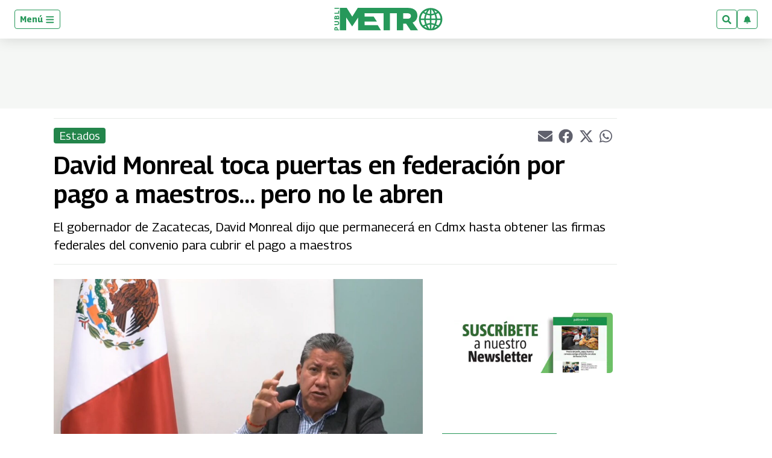

--- FILE ---
content_type: text/html; charset=utf-8
request_url: https://www.google.com/recaptcha/api2/aframe
body_size: 269
content:
<!DOCTYPE HTML><html><head><meta http-equiv="content-type" content="text/html; charset=UTF-8"></head><body><script nonce="y37cBjHljDw2CjwXy14G2A">/** Anti-fraud and anti-abuse applications only. See google.com/recaptcha */ try{var clients={'sodar':'https://pagead2.googlesyndication.com/pagead/sodar?'};window.addEventListener("message",function(a){try{if(a.source===window.parent){var b=JSON.parse(a.data);var c=clients[b['id']];if(c){var d=document.createElement('img');d.src=c+b['params']+'&rc='+(localStorage.getItem("rc::a")?sessionStorage.getItem("rc::b"):"");window.document.body.appendChild(d);sessionStorage.setItem("rc::e",parseInt(sessionStorage.getItem("rc::e")||0)+1);localStorage.setItem("rc::h",'1769019687586');}}}catch(b){}});window.parent.postMessage("_grecaptcha_ready", "*");}catch(b){}</script></body></html>

--- FILE ---
content_type: application/x-javascript; charset=utf-8
request_url: https://servicer.mgid.com/1806573/1?nocmp=1&tcfV2=1&sessionId=69711924-071ba&sessionPage=1&sessionNumberWeek=1&sessionNumber=1&cpicon=1&scale_metric_1=64.00&scale_metric_2=256.00&scale_metric_3=100.00&cbuster=1769019688535199393019&pvid=b88e2dfb-3840-4113-8f47-c56cae012d18&implVersion=17&lct=1768241760&mp4=1&ap=1&us_privacy=1---&consentStrLen=0&wlid=d2eae63a-ba2e-44c5-924c-ebc6484cb2c8&pageview_widget_list=1806573,1806572&uniqId=0cfce&childs=1915705&niet=4g&nisd=false&jsp=body&evt=%5B%7B%22event%22%3A1%2C%22methods%22%3A%5B1%2C2%5D%7D%2C%7B%22event%22%3A2%2C%22methods%22%3A%5B1%2C2%5D%7D%5D&pv=5&jsv=es6&dpr=1&hashCommit=a2dd5561&apt=2022-02-22T16%3A05%3A55-06%3A00&tfre=8984&w=612&h=701&tl=150&tlp=1,2,3&sz=448x657;150x324&szp=1;2,3&szl=1,2;3&cxurl=https%3A%2F%2Fwww.publimetro.com.mx%2Fnoticias%2F2022%2F02%2F22%2Fzacatecas-federacion-no-se-ha-comprometido-con-pago-a-maestros-informa-gobernador%2F&ref=&lu=https%3A%2F%2Fwww.publimetro.com.mx%2Fnoticias%2F2022%2F02%2F22%2Fzacatecas-federacion-no-se-ha-comprometido-con-pago-a-maestros-informa-gobernador%2F
body_size: 1127
content:
var _mgq=_mgq||[];
_mgq.push(["MarketGidLoadGoods1806573_0cfce",[
["Herbeauty","24239325","1","Rom-Coms That Sent The Worst Messages About Love","","0","","","","gBhg6aTqfXKDkfQkr2DL8tD-UHVoqxeztyvaAP_bcWDyLBcc-R9Gyh1Z5Ht7nYVmJ5-V9RiSmN6raXcKPkq-dt28hW5cLq2ixzK8BfpflxDBMd1zUN4fyO5tT0Yv9xd5",{"i":"https://s-img.mgid.com/g/24239325/680x385/-/[base64].webp?v=1769019688-KXV6G_yOnP9Qllx6G6ZVpLqjWCs8SXFuAdETHqdSeV4","l":"https://clck.mgid.com/ghits/24239325/i/58136709/0/pp/1/1?h=gBhg6aTqfXKDkfQkr2DL8tD-UHVoqxeztyvaAP_bcWDyLBcc-R9Gyh1Z5Ht7nYVmJ5-V9RiSmN6raXcKPkq-dt28hW5cLq2ixzK8BfpflxDBMd1zUN4fyO5tT0Yv9xd5&rid=00e672c8-f6f6-11f0-acde-d404e6f98490&tt=Direct&att=3&afrd=296&iv=17&ct=1&gdprApplies=0&muid=q0lsD2B_cAla&st=-300&mp4=1&h2=RGCnD2pppFaSHdacZpvmnrKs3NEoz9rroTgLYydx17cWlZs-Pp-ADGKPKcfxDhys7cEQbZHlGJ_8PHLfbc6uzQ**","adc":[],"sdl":0,"dl":"","type":"w","media-type":"static","clicktrackers":[],"cta":"Continue","cdt":"","b":0.01,"catId":230,"tri":"00e69264-f6f6-11f0-acde-d404e6f98490","crid":"24239325"}],
["Brainberries","16000504","1","Stars Who Walked Away From Their Successful TV Shows","","0","","","","gBhg6aTqfXKDkfQkr2DL8qEx3CZ4IVO6X8MUILUjvtFDADw14zlMMXj7AG7-a43KJ5-V9RiSmN6raXcKPkq-dt28hW5cLq2ixzK8BfpflxDxz9_GFjyqeL79KQGCTlYu",{"i":"https://s-img.mgid.com/g/16000504/680x385/-/[base64].webp?v=1769019688-jv1wFNcuyBynax3wBcIAwRMh3LdBVmwpR_UTxtjFL1c","l":"https://clck.mgid.com/ghits/16000504/i/58136709/0/pp/2/1?h=gBhg6aTqfXKDkfQkr2DL8qEx3CZ4IVO6X8MUILUjvtFDADw14zlMMXj7AG7-a43KJ5-V9RiSmN6raXcKPkq-dt28hW5cLq2ixzK8BfpflxDxz9_GFjyqeL79KQGCTlYu&rid=00e672c8-f6f6-11f0-acde-d404e6f98490&tt=Direct&att=3&afrd=296&iv=17&ct=1&gdprApplies=0&muid=q0lsD2B_cAla&st=-300&mp4=1&h2=RGCnD2pppFaSHdacZpvmnrKs3NEoz9rroTgLYydx17cWlZs-Pp-ADGKPKcfxDhys7cEQbZHlGJ_8PHLfbc6uzQ**","adc":[],"sdl":0,"dl":"","type":"w","media-type":"static","clicktrackers":[],"cta":"Learn more","cdt":"","b":0.01,"catId":239,"tri":"00e6926a-f6f6-11f0-acde-d404e6f98490","crid":"16000504"}],
["Brainberries","15119514","1","The 10 Most Stunning Women From Lebanon - Who Is Your Favorite?","","0","","","","gBhg6aTqfXKDkfQkr2DL8ordZ0b-jGfx8asRANL1hElDmmvElwza2BIstpeqedXFJ5-V9RiSmN6raXcKPkq-dt28hW5cLq2ixzK8BfpflxCylcFWHiY2w8X4T40JIOfx",{"i":"https://s-img.mgid.com/g/15119514/680x385/-/[base64].webp?v=1769019688-8TOAxZtzwhfSjQJa0LsCDEi3sn1g_C89ZThZ00WPHSU","l":"https://clck.mgid.com/ghits/15119514/i/58136709/0/pp/3/1?h=gBhg6aTqfXKDkfQkr2DL8ordZ0b-jGfx8asRANL1hElDmmvElwza2BIstpeqedXFJ5-V9RiSmN6raXcKPkq-dt28hW5cLq2ixzK8BfpflxCylcFWHiY2w8X4T40JIOfx&rid=00e672c8-f6f6-11f0-acde-d404e6f98490&tt=Direct&att=3&afrd=296&iv=17&ct=1&gdprApplies=0&muid=q0lsD2B_cAla&st=-300&mp4=1&h2=RGCnD2pppFaSHdacZpvmnrKs3NEoz9rroTgLYydx17cWlZs-Pp-ADGKPKcfxDhys7cEQbZHlGJ_8PHLfbc6uzQ**","adc":[],"sdl":0,"dl":"","type":"w","media-type":"static","clicktrackers":[],"cta":"Learn more","cdt":"","b":0.01,"catId":239,"tri":"00e6926c-f6f6-11f0-acde-d404e6f98490","crid":"15119514"}],],
{"awc":{},"dt":"desktop","ts":"","tt":"Direct","isBot":1,"h2":"RGCnD2pppFaSHdacZpvmnrKs3NEoz9rroTgLYydx17cWlZs-Pp-ADGKPKcfxDhys7cEQbZHlGJ_8PHLfbc6uzQ**","ats":0,"rid":"00e672c8-f6f6-11f0-acde-d404e6f98490","pvid":"b88e2dfb-3840-4113-8f47-c56cae012d18","iv":17,"brid":32,"muidn":"q0lsD2B_cAla","dnt":0,"cv":2,"afrd":296,"consent":true,"adv_src_id":63249}]);
_mgqp();


--- FILE ---
content_type: application/javascript; charset=utf-8
request_url: https://fundingchoicesmessages.google.com/f/AGSKWxWU3A7aNwqgAwAP116KThpyH8Zwy8rx_vMnPB-EnpIHPonOXNwegD-pED6VKu-QemOT8VuBbaAvfdBPrPkPUKhlpxRM_wHGmn7pR0n-rYOIRMPcYfgkXQHCx3lXsB163SgEwGC1Mv_uiTgsZWLqVdnKfreMtNZ9MdkpliP0w75L4cgf6MTve0CSZvxn/_-728x90_-720x120-/doubleclickcontainer./adyard._adagency/
body_size: -1292
content:
window['37fa50d3-9059-4294-a7fd-7abc22d69a76'] = true;

--- FILE ---
content_type: application/x-javascript; charset=utf-8
request_url: https://servicer.mgid.com/1806572/1?nocmp=1&tcfV2=1&sessionId=69711924-071ba&sessionPage=1&sessionNumberWeek=1&sessionNumber=1&cpicon=1&scale_metric_1=64.00&scale_metric_2=256.00&scale_metric_3=100.00&cbuster=1769019688518101107933&pvid=b88e2dfb-3840-4113-8f47-c56cae012d18&implVersion=17&lct=1768241760&mp4=1&ap=1&us_privacy=1---&consentStrLen=0&wlid=564c0463-e9d9-4d76-bb54-3cb88a9a755b&pageview_widget_list=1806573,1806572&uniqId=025d4&childs=1913925&niet=4g&nisd=false&jsp=body&evt=%5B%7B%22event%22%3A1%2C%22methods%22%3A%5B1%2C2%5D%7D%2C%7B%22event%22%3A2%2C%22methods%22%3A%5B1%2C2%5D%7D%5D&pv=5&jsv=es6&dpr=1&hashCommit=a2dd5561&apt=2022-02-22T16%3A05%3A55-06%3A00&tfre=8967&w=1076&h=791&tl=150&tlp=1,2,3,4,5,6,7,8&sz=254x343&szp=1,2,3,4,5,6,7,8&szl=1,2,3,4;5,6,7,8&cxurl=https%3A%2F%2Fwww.publimetro.com.mx%2Fnoticias%2F2022%2F02%2F22%2Fzacatecas-federacion-no-se-ha-comprometido-con-pago-a-maestros-informa-gobernador%2F&ref=&lu=https%3A%2F%2Fwww.publimetro.com.mx%2Fnoticias%2F2022%2F02%2F22%2Fzacatecas-federacion-no-se-ha-comprometido-con-pago-a-maestros-informa-gobernador%2F
body_size: 2426
content:
var _mgq=_mgq||[];
_mgq.push(["MarketGidLoadGoods1806572_025d4",[
["Brainberries","14716607","1","8 Movies Based On Real Stories That Give Us Shivers","","0","","","","gBhg6aTqfXKDkfQkr2DL8mkHlWHPuJwyDjTNJ1J-HZ6_zQDuuK605__2lpKji75nJ5-V9RiSmN6raXcKPkq-dt28hW5cLq2ixzK8BfpflxCoG5vSyFa41tCruEl4e3kv",{"i":"https://s-img.mgid.com/g/14716607/370x209/-/[base64].webp?v=1769019688-pYvnsdQ15bPHk4Cyl7-z7wimzsdQNRFq88sAyH0A6yg","l":"https://clck.mgid.com/ghits/14716607/i/58136708/0/pp/1/1?h=gBhg6aTqfXKDkfQkr2DL8mkHlWHPuJwyDjTNJ1J-HZ6_zQDuuK605__2lpKji75nJ5-V9RiSmN6raXcKPkq-dt28hW5cLq2ixzK8BfpflxCoG5vSyFa41tCruEl4e3kv&rid=00e0f00f-f6f6-11f0-acde-d404e6f98490&tt=Direct&att=3&afrd=296&iv=17&ct=1&gdprApplies=0&muid=q0ls0b-KjWla&st=-300&mp4=1&h2=RGCnD2pppFaSHdacZpvmnrKs3NEoz9rroTgLYydx17ekP8-378NQIqGecwLszliYntj9bUQglMTni0IWuM7-vg**","adc":[],"sdl":0,"dl":"","type":"w","media-type":"static","clicktrackers":[],"cta":"Learn more","cdt":"","b":0.01,"catId":230,"tri":"00e1134b-f6f6-11f0-acde-d404e6f98490","crid":"14716607"}],
["Herbeauty","24239325","1","Rom-Coms That Sent The Worst Messages About Love","","0","","","","gBhg6aTqfXKDkfQkr2DL8owzR9BTB4K8J-pyldakYhDs3liZouYwyw-gvSdOyQU2J5-V9RiSmN6raXcKPkq-dt28hW5cLq2ixzK8BfpflxDKMhz1xxzV5ka32jbmHf58",{"i":"https://s-img.mgid.com/g/24239325/370x209/-/[base64].webp?v=1769019688-v4p4XNN1PtOUyuWPX-rhtZpUxx71yO8qOAz1QvV-ieU","l":"https://clck.mgid.com/ghits/24239325/i/58136708/0/pp/2/1?h=gBhg6aTqfXKDkfQkr2DL8owzR9BTB4K8J-pyldakYhDs3liZouYwyw-gvSdOyQU2J5-V9RiSmN6raXcKPkq-dt28hW5cLq2ixzK8BfpflxDKMhz1xxzV5ka32jbmHf58&rid=00e0f00f-f6f6-11f0-acde-d404e6f98490&tt=Direct&att=3&afrd=296&iv=17&ct=1&gdprApplies=0&muid=q0ls0b-KjWla&st=-300&mp4=1&h2=RGCnD2pppFaSHdacZpvmnrKs3NEoz9rroTgLYydx17ekP8-378NQIqGecwLszliYntj9bUQglMTni0IWuM7-vg**","adc":[],"sdl":0,"dl":"","type":"w","media-type":"static","clicktrackers":[],"cta":"Continue","cdt":"","b":0.01,"catId":230,"tri":"00e1134f-f6f6-11f0-acde-d404e6f98490","crid":"24239325"}],
["Herbeauty","8164926","1","Here Are Indian Women's Best Formulas For Eternal Beauty","","0","","","","gBhg6aTqfXKDkfQkr2DL8sMqQTTYQGqmwJLOCAvXlnUcWStRP8T8DMjHEFs8w-HuJ5-V9RiSmN6raXcKPkq-dt28hW5cLq2ixzK8BfpflxAsN4bT96aRvAf8AzEKvvD5",{"i":"https://s-img.mgid.com/g/8164926/370x209/0x76x597x337/aHR0cDovL2ltZ2hvc3RzLmNvbS90Yy8yMDE5LTA2LzEwMTkyNC80YTk1MWFiN2Y5NDlkYzUzNTlhMDQzOTg0MzllZmMwMi5wbmc.webp?v=1769019688-lfcHoS-DkGt_kH0R7BN8S8G-LKC6DHX9RHr56Paxaok","l":"https://clck.mgid.com/ghits/8164926/i/58136708/0/pp/3/1?h=gBhg6aTqfXKDkfQkr2DL8sMqQTTYQGqmwJLOCAvXlnUcWStRP8T8DMjHEFs8w-HuJ5-V9RiSmN6raXcKPkq-dt28hW5cLq2ixzK8BfpflxAsN4bT96aRvAf8AzEKvvD5&rid=00e0f00f-f6f6-11f0-acde-d404e6f98490&tt=Direct&att=3&afrd=296&iv=17&ct=1&gdprApplies=0&muid=q0ls0b-KjWla&st=-300&mp4=1&h2=RGCnD2pppFaSHdacZpvmnrKs3NEoz9rroTgLYydx17ekP8-378NQIqGecwLszliYntj9bUQglMTni0IWuM7-vg**","adc":[],"sdl":0,"dl":"","type":"w","media-type":"static","clicktrackers":[],"cta":"Learn more","cdt":"","b":0.01,"catId":243,"tri":"00e11351-f6f6-11f0-acde-d404e6f98490","crid":"8164926"}],
["Herbeauty","16261746","1","Unlock Your Inner Strength: Mental Health Tips From Disney","","0","","","","gBhg6aTqfXKDkfQkr2DL8mpnbZGxB0RlzFqMGY71u5LLu4sJS_OXQgHiZtKfxOxjJ5-V9RiSmN6raXcKPkq-dt28hW5cLq2ixzK8BfpflxCkzb41sAVtm0UySQBdfbHg",{"i":"https://cl.imghosts.com/imgh/video/upload/ar_16:9,c_fill,w_680/videos/t/2023-04/101924/b1bb3de2c1d99e68d561277ca11af06c.mp4?v=1769019688--w2Ha2fv8TAOJK-NWO07PEnNkDhF3Pskbn7toMImfOs","l":"https://clck.mgid.com/ghits/16261746/i/58136708/0/pp/4/1?h=gBhg6aTqfXKDkfQkr2DL8mpnbZGxB0RlzFqMGY71u5LLu4sJS_OXQgHiZtKfxOxjJ5-V9RiSmN6raXcKPkq-dt28hW5cLq2ixzK8BfpflxCkzb41sAVtm0UySQBdfbHg&rid=00e0f00f-f6f6-11f0-acde-d404e6f98490&tt=Direct&att=3&afrd=296&iv=17&ct=1&gdprApplies=0&muid=q0ls0b-KjWla&st=-300&mp4=1&h2=RGCnD2pppFaSHdacZpvmnrKs3NEoz9rroTgLYydx17ekP8-378NQIqGecwLszliYntj9bUQglMTni0IWuM7-vg**","adc":[],"sdl":0,"dl":"","type":"w","media-type":"video","clicktrackers":[],"cta":"Learn more","cdt":"","b":0.01,"catId":230,"tri":"00e11353-f6f6-11f0-acde-d404e6f98490","crid":"16261746"}],
["Herbeauty","13404760","1","Dua Kissed An Actor A Day After He Did The Same With FKA Twigs","","0","","","","gBhg6aTqfXKDkfQkr2DL8hCe2_9KOcv4Q7s3KhOMwxPocqrQOLAYiZIZ7Y6jdNAcJ5-V9RiSmN6raXcKPkq-dt28hW5cLq2ixzK8BfpflxBpdO51McZGjgUJHaSw4qea",{"i":"https://s-img.mgid.com/g/13404760/370x209/-/[base64].webp?v=1769019688-MUERdDisN3xMEE-KcXQRWtHlagGRWBX4SQOs2RWM9tE","l":"https://clck.mgid.com/ghits/13404760/i/58136708/0/pp/5/1?h=gBhg6aTqfXKDkfQkr2DL8hCe2_9KOcv4Q7s3KhOMwxPocqrQOLAYiZIZ7Y6jdNAcJ5-V9RiSmN6raXcKPkq-dt28hW5cLq2ixzK8BfpflxBpdO51McZGjgUJHaSw4qea&rid=00e0f00f-f6f6-11f0-acde-d404e6f98490&tt=Direct&att=3&afrd=296&iv=17&ct=1&gdprApplies=0&muid=q0ls0b-KjWla&st=-300&mp4=1&h2=RGCnD2pppFaSHdacZpvmnrKs3NEoz9rroTgLYydx17ekP8-378NQIqGecwLszliYntj9bUQglMTni0IWuM7-vg**","adc":[],"sdl":0,"dl":"","type":"w","media-type":"static","clicktrackers":[],"cta":"Learn more","cdt":"","b":0.01,"catId":239,"tri":"00e11354-f6f6-11f0-acde-d404e6f98490","crid":"13404760"}],
["Herbeauty","24845254","1","Kylie Minogue Vanished From Headlines - Here's The Truth","","0","","","","gBhg6aTqfXKDkfQkr2DL8oY1puQDPvvFfsCQm7poJSAZYWhJ1Yq9tg_7Szx5SMRuJ5-V9RiSmN6raXcKPkq-dt28hW5cLq2ixzK8BfpflxDQpNL4UZtblyZcM29Xgslv",{"i":"https://s-img.mgid.com/g/24845254/370x209/-/[base64].webp?v=1769019688-7MR6fozpmJt4Ojc1LsVRy40QvR9fsryMM0hBkwMINyw","l":"https://clck.mgid.com/ghits/24845254/i/58136708/0/pp/6/1?h=gBhg6aTqfXKDkfQkr2DL8oY1puQDPvvFfsCQm7poJSAZYWhJ1Yq9tg_7Szx5SMRuJ5-V9RiSmN6raXcKPkq-dt28hW5cLq2ixzK8BfpflxDQpNL4UZtblyZcM29Xgslv&rid=00e0f00f-f6f6-11f0-acde-d404e6f98490&tt=Direct&att=3&afrd=296&iv=17&ct=1&gdprApplies=0&muid=q0ls0b-KjWla&st=-300&mp4=1&h2=RGCnD2pppFaSHdacZpvmnrKs3NEoz9rroTgLYydx17ekP8-378NQIqGecwLszliYntj9bUQglMTni0IWuM7-vg**","adc":[],"sdl":0,"dl":"","type":"w","media-type":"static","clicktrackers":[],"cta":"Learn more","cdt":"","b":0.01,"catId":239,"tri":"00e11356-f6f6-11f0-acde-d404e6f98490","crid":"24845254"}],
["Brainberries","3805474","1","12 Movies That Almost Ended Their Stars' Careers","","0","","","","gBhg6aTqfXKDkfQkr2DL8sZYA-AJwlf709wlPPIGHlSIS4JfacfIxOaL24rGEMiXJ5-V9RiSmN6raXcKPkq-dt28hW5cLq2ixzK8BfpflxBg0hpBP7j7uefksHhB2--y",{"i":"https://s-img.mgid.com/g/3805474/370x209/85x26x1057x597/aHR0cDovL2ltZ2hvc3RzLmNvbS90ZW1wLzIwMTctMDYtMjAvMTAxOTI0LzRhNmEwY2E0NTU0N2M3ZjNlYTIwZTIwZTIxYmJjOThhLmpwZw.webp?v=1769019688-3omVeVZoxGjOTDW36Nf9jiFqfTe90rGc9R81xlMJ07g","l":"https://clck.mgid.com/ghits/3805474/i/58136708/0/pp/7/1?h=gBhg6aTqfXKDkfQkr2DL8sZYA-AJwlf709wlPPIGHlSIS4JfacfIxOaL24rGEMiXJ5-V9RiSmN6raXcKPkq-dt28hW5cLq2ixzK8BfpflxBg0hpBP7j7uefksHhB2--y&rid=00e0f00f-f6f6-11f0-acde-d404e6f98490&tt=Direct&att=3&afrd=296&iv=17&ct=1&gdprApplies=0&muid=q0ls0b-KjWla&st=-300&mp4=1&h2=RGCnD2pppFaSHdacZpvmnrKs3NEoz9rroTgLYydx17ekP8-378NQIqGecwLszliYntj9bUQglMTni0IWuM7-vg**","adc":[],"sdl":0,"dl":"","type":"w","media-type":"static","clicktrackers":[],"cta":"Learn more","cdt":"","b":0.01,"catId":230,"tri":"00e11358-f6f6-11f0-acde-d404e6f98490","crid":"3805474"}],
["Herbeauty","16261733","1","If You Don't See These Signs, She Doesn't Love You","","0","","","","gBhg6aTqfXKDkfQkr2DL8o16T9OaIcKGvhEz7Bbap3qO3yKmBlQyRQhj3kqeSUvuJ5-V9RiSmN6raXcKPkq-dt28hW5cLq2ixzK8BfpflxADxhrYVr4rySG8hLkxou23",{"i":"https://s-img.mgid.com/g/16261733/370x209/-/[base64].webp?v=1769019688-k8qZhka_h4OdFN1LrORQCRRC7GSVw2BIT3FcuytXWp4","l":"https://clck.mgid.com/ghits/16261733/i/58136708/0/pp/8/1?h=gBhg6aTqfXKDkfQkr2DL8o16T9OaIcKGvhEz7Bbap3qO3yKmBlQyRQhj3kqeSUvuJ5-V9RiSmN6raXcKPkq-dt28hW5cLq2ixzK8BfpflxADxhrYVr4rySG8hLkxou23&rid=00e0f00f-f6f6-11f0-acde-d404e6f98490&tt=Direct&att=3&afrd=296&iv=17&ct=1&gdprApplies=0&muid=q0ls0b-KjWla&st=-300&mp4=1&h2=RGCnD2pppFaSHdacZpvmnrKs3NEoz9rroTgLYydx17ekP8-378NQIqGecwLszliYntj9bUQglMTni0IWuM7-vg**","adc":[],"sdl":0,"dl":"","type":"w","media-type":"static","clicktrackers":[],"cta":"Learn more","cdt":"","b":0.01,"catId":213,"tri":"00e1135b-f6f6-11f0-acde-d404e6f98490","crid":"16261733"}],],
{"awc":{},"dt":"desktop","ts":"","tt":"Direct","isBot":1,"h2":"RGCnD2pppFaSHdacZpvmnrKs3NEoz9rroTgLYydx17ekP8-378NQIqGecwLszliYntj9bUQglMTni0IWuM7-vg**","ats":0,"rid":"00e0f00f-f6f6-11f0-acde-d404e6f98490","pvid":"b88e2dfb-3840-4113-8f47-c56cae012d18","iv":17,"brid":32,"muidn":"q0ls0b-KjWla","dnt":0,"cv":2,"afrd":296,"consent":true,"adv_src_id":63249}]);
_mgqp();
